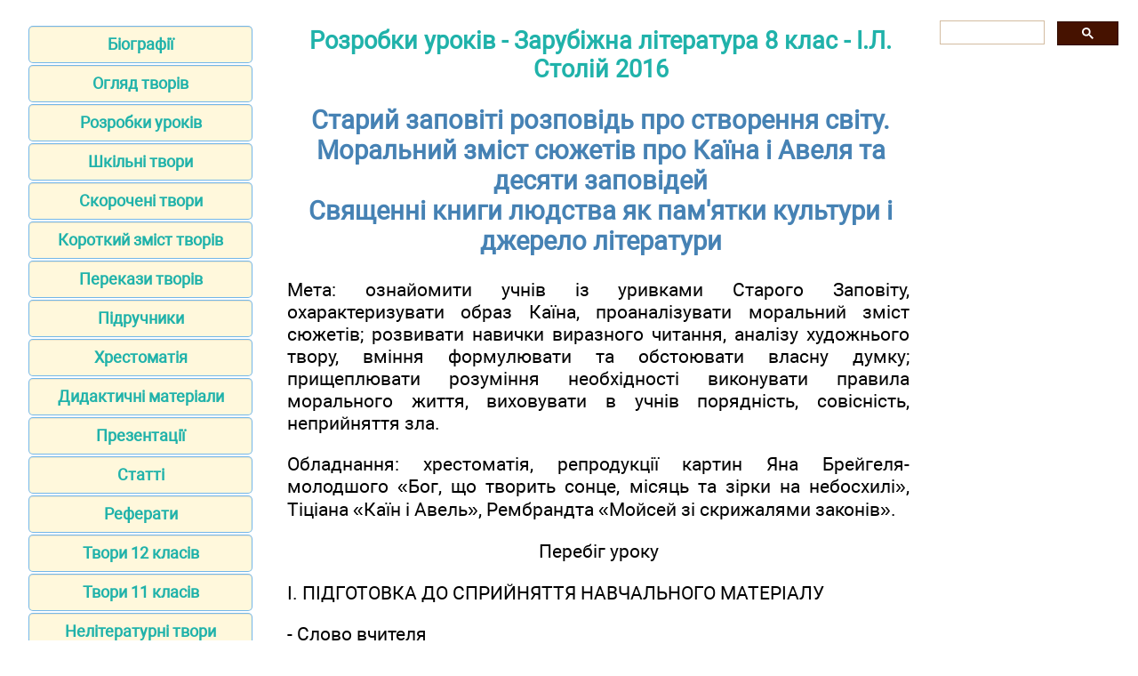

--- FILE ---
content_type: text/html; charset=UTF-8
request_url: https://zarlit.com/lesson/8klas_1/7.html
body_size: 6409
content:
<!DOCTYPE html>
<html lang="en-UA">
<head>
<meta http-equiv="Content-Type" content="text/html; charset=utf-8">

<title>Старий заповіті розповідь про створення світу. Моральний зміст сюжетів про Каїна і Авеля та десяти заповідей - Священні книги людства як пам'ятки культури і джерело літератури</title>
<meta name="description" content="Розробки уроків із зарубіжної літератури для 8 класу, структуровані за темами та літературними епохами, з календарним плануванням, що охоплюють аналіз ключових творів, письменників і жанрів від давнини до класицизму - Розробки уроків - Зарубіжна література 8 клас - Старий заповіті розповідь про створення світу. Моральний зміст сюжетів про Каїна і Авеля та десяти заповідей - Священні книги людства як пам'ятки культури і джерело літератури">

<meta name="robots" content="all">
<meta name="viewport" content="width=device-width, initial-scale=1.0">
<meta name="author" content="https://website-designer-2149.business.site/">

<meta property="og:site_name" content="Зарубіжна література">
<meta property="og:title" content="Старий заповіті розповідь про створення світу. Моральний зміст сюжетів про Каїна і Авеля та десяти заповідей - Священні книги людства як пам'ятки культури і джерело літератури">
<meta property="og:description" content="Розробки уроків із зарубіжної літератури для 8 класу, структуровані за темами та літературними епохами, з календарним плануванням, що охоплюють аналіз ключових творів, письменників і жанрів від давнини до класицизму">
<meta property="og:type" content="article">
<meta property="og:url" content="https://zarlit.com/lesson/8klas_1/7.html">
<meta property="og:image" content="https://zarlit.com/im/zarlit.jpg">

<link rel="canonical" href="https://zarlit.com/lesson/8klas_1/7.html"/>
<link href="/css/style.min.css" rel="stylesheet" type="text/css" media="all">
<script async src="https://pagead2.googlesyndication.com/pagead/js/adsbygoogle.js?client=ca-pub-2062463022593482"
     crossorigin="anonymous"></script>
<link rel="shortcut icon" href="/favicon.ico">
</head>

<body>
<main>
<aside>
<nav>
<ul>
		<li><a href="/biography/index.html">Біографії</a></li>
		<li><a href="/review/index.html">Огляд творів</a></li>			
		<li><a href="/curriculum/index.html">Розробки уроків</a></li>
		<li><a href="/making2014/index.html">Шкільні твори</a></li>	
		<li><a href="/short2014/index.html">Скорочені твори</a></li>
		<li><a href="/summary/2023/index.html">Короткий зміст творів</a></li>
		<li><a href="/short/index.html">Перекази творів</a></li>
		<li><a href="/textbook/index.html">Підручники</a></li>
		<li><a href="/reader/index.html">Хрестоматія</a></li>
		<li><a href="/teaching/index.html">Дидактичні матеріали</a></li>
		<li><a href="/presentation/index.html">Презентації</a></li>
		<li><a href="/item/index.html">Статті</a></li>
		<li><a href="/article/index.html">Реферати</a></li>
		<li><a href="/making/index.html">Твори 12 класів</a></li>
		<li><a href="/making1/index.html">Твори 11 класів</a></li>
		<li><a href="http://www.ukrlit.net/mova/making/index.html">Нелітературні твори</a></li>
		<li><a href="/info/index.html">Теорія літератури</a></li>
		<li><a href="/zno/index.html">ЗНО</a></li>
		<li><a href="/critika/index.html">Критика</a></li>
		<li><a href="/contact.html">Контакти</a></li>
		<li><a href="/policy.html">Правила користування</a></li>
</ul>
</nav>

<div class="center">

<ins class="adsbygoogle"
 style="display:block"
 data-ad-client="ca-pub-2062463022593482"
 data-ad-slot="3659627300"
 data-ad-format="auto"
 data-full-width-responsive="true"></ins>

<script>
     (adsbygoogle = window.adsbygoogle || []).push({});
</script>
</aside>

<div id="articleBody">
<article>

<h2><a href="index.html">Розробки уроків - Зарубіжна література 8 клас - І.Л. Столій 2016</a></h2>
<h1>Старий заповіті розповідь про створення світу. Моральний зміст сюжетів про Каїна і Авеля та десяти заповідей<br />Священні книги людства як пам'ятки культури і джерело літератури</h1>
<p>Мета: ознайомити учнів із уривками Старого Заповіту, охарактеризувати образ Каїна, проаналізувати моральний зміст сюжетів; розвивати навички виразного читання, аналізу художнього твору, вміння формулювати та обстоювати власну думку; прищеплювати розуміння необхідності виконувати правила морального життя, виховувати в учнів порядність, совісність, неприйняття зла.</p>
<p>Обладнання: хрестоматія, репродукції картин Яна Брейгеля-молодшого «Бог, що творить сонце, місяць та зірки на небосхилі», Тіціана «Каїн і Авель», Рембрандта «Мойсей зі скрижалями законів».</p>
<p class="center">Перебіг уроку</p>
<p>I. ПІДГОТОВКА ДО СПРИЙНЯТТЯ НАВЧАЛЬНОГО МАТЕРІАЛУ</p>
<p>- Слово вчителя</p>
<p>Біблія як священна книга християнства — однієї з найпоширеніших у світі релігій — справила величезний вплив на світову культуру.</p>
<p>Про багато біблійних сюжетів чули навіть ті люди, які ніколи не читали самої книги. Адже їх елементи використовуються у творах музики, живопису, літератури, кінематографу. На їх основі утворились відомі крилаті вислови.</p>
<p>Але щоб розвинути глибоке розуміння світової культури, необхідно безпосередньо ознайомитись із текстом цієї пам’ятки.</p>
<p>Тож присвятимо наш час знайомству з деякими біблійними сюжетами. На нинішньому уроці розберемо три невеликих уривки Старого Заповіту.</p>
<p>II. ОГОЛОШЕННЯ ТЕМИ ТА МЕТИ УРОКУ</p>
<p>III. СПРИЙНЯТТЯ І ЗАСВОЄННЯ УЧНЯМИ НАВЧАЛЬНОГО МАТЕРІАЛУ</p>
<p>- Слово вчителя</p>
<p>Старий Заповіт — це частина Біблії, що розповідає про події від створення світу до пришестя Христа. Назва «Старий Заповіт» означає давній договір, союз Бога з людством, за яким Бог готував людей до прийняття Спасителя. Упродовж багатьох століть люди повинні були пам’ятати про цей договір, вірувати та чекати на його прихід.</p>
<p>Старий Заповіт починається з опису створення світу Богом. Його авторство приписувалося пророкові Мойсею, але зараз установлено, що перші книги Старого Заповіту (П’ятикнижжя) належать кільком авторам.</p>
<p>Усні перекази про народження світу та людини існували на Близькому Сході задовго до того, як їх записали автори Біблії. У різних народів Близького Сходу (євреїв, шумерів, вавилонян, аккадців) вони збігались у багатьох деталях. Автори Біблії переосмислили ці перекази та записали їх у Книгу Буття.</p>
<p>- Виразне читання тексту</p>
<p>Учні виразно читають уривок із Біблії про створення світу. Потім представляють результати словникової роботи з текстом, виконаної вдома.</p>
<p>- Бесіда</p>
<p>1. Яким чином у біблійній легенді Бог створив небо, землю, світло та все інше?</p>
<p>2. У якій послідовності Бог створював світ? Запишіть, що було створене в який день.</p>
<p>3. Як Бог поставився до всього, що створив?</p>
<p>4. Що ви знаєте про наукові теорії походження Всесвіту?</p>
<p>5. У науці існують різноманітні теорії виникнення Всесвіту. Сьогодні основною вважається теорія Великого вибуху, згідно з якою колись Усесвіт перебував у початковому стані, коли матерія та енергія мали величезну температуру й густину. Приблизно 13 мільярдів років тому відбувся Великий вибух — розширення Всесвіту, виникнення матерії, простору та часу. Чи існує щось спільне між історією створення світу в Біблії і науковою теорією? Чим вони відрізняються? Пояснення вчителя. Оповідь про створення світу в Біблії не збігається з науковими версіями, адже, як казав православний священик Костянтин Пархоменко, «Біблія розповідає не про те, як влаштовано небо, а як туди потрапити». До того ж треба завжди усвідомлювати час створення священної книги. У розповіді про створення світу автори Біблії користуються науковими уявленнями свого часу, наділяючи їх додатковим богословським та моральним змістом.</p>
<p>Для авторів книги Земля — не куля, що летить у космічному просторі, а пласка поверхня, котру підтримують стовбури, що, у свою чергу, занурені в нижню воду. Над Землею подібно до шатра розгорнутий купол — «твердь». Цей купол утримує верхні води від падіння на Землю. Саме так у давнину уявляли собі світ мешканці Близького Сходу.</p>
<p>За задумом авторів текст Біблії — не хроніка історичних подій, не науковий трактат. Це розповідь про народження світу, про замисел Божий щодо цього світу та людини.</p>
<p>6. Як ви вважаєте, навіщо Бог, за сюжетом біблійної оповіді, створив світ та життя?</p>
<p>- Підсумок учителя</p>
<p>За біблійною оповіддю, Бог подарував людині безсмертну душу, визначивши їй ставати добрішою, постійно вдосконалюватись у любові до Бога та до інших людей, отримувати від цього все більшу радість. Однак люди порушили Божу волю. Наслідком гріхопадіння стала втрата райського життя в радості та любові.</p>
<p>Люди прирекли себе на існування у хворобах, злиднях і гріхах. Одним із найстрашніших із них став гріх убивства, про який розповідає легенда про Каїна і Авеля.</p>
<p>- Виразне читання тексту</p>
<p>Учні виразно читають уривок із Біблії про Каїна і Авеля, представляють результати словникової роботи з текстом, виконаної вдома.</p>
<p>- Бесіда</p>
<p>1. Чим займалися брати Каїн і Авель?</p>
<p>2. Про що попередив Бог, коли Каїн розсердився на брата?</p>
<p>3. Яким за характером ви уявляєте Каїна?</p>
<p>4. Як ви вважаєте, яке негативне почуття змусило Каїна піти на гріх убивства рідного брата?</p>
<p>5. Чому, на ваш погляд, Каїн не зізнався Богові у вбивстві?</p>
<p>6. Що засуджується в образі Каїна?</p>
<p>7. Проти чого застерігає трагічна історія двох братів? Чи зберегла вона актуальність у наш час? Обґрунтуйте свою відповідь.</p>
<p>8. Розгляньте картину Тіціана «Каїн і Авель». Яке враження вона справила на вас? Чому, на вашу думку, митець обрав для героїв саме такі пози?</p>
<p>- Підсумок учителя</p>
<p>Символічний зміст історії про Каїна і Авеля можна розтлумачити таким чином. Авель був добрим і лагідним, приніс жертву Богу від чистого серця. Тому Бог прийняв його жертву. А злий та жорстокий Каїн приніс жертву просто дотримуючись традиції. Тому Бог «не зглянувся» на його жертву.</p>
<p>Каїн почав заздрити братові. Сила його заздрощів була настільки великою, що він підступно вбив Авеля.</p>
<p>Історія двох братів вчить, що ніхто не має права відбирати життя в інших або чинити самогубство. Убивство або самогубство — найтяжчі гріхи в християнстві.</p>
<p>Історія Каїна і Авеля — це моральний урок, даний в образах. Натомість моральні вимоги прямо висловлені в заповідях Старого Заповіту, що складають своєрідний універсальний моральний кодекс давніх євреїв — творців Біблії.</p>
<p>Заповіді, за біблійною книгою Вихід, було передано людям на горі Синай через пророка Мойсея.</p>
<p>- Виразне читання тексту</p>
<p>Учні виразно читають уривок з Біблії про десять заповідей, представляють результати словникової роботи з текстом, виконаної вдома.</p>
<p>- Бесіда</p>
<p>1. Як ви розумієте значення слова заповідь?</p>
<p>2. У тлумачному словнику заповідь визначається як «біблійний вислів-наказ, вислів-повчання морально-побутового характеру». Чому словник говорить саме про морально-побутовий характер повчання? Який зв’язок мають заповіді з побутом?</p>
<p>3. Що забороняють людям робити біблійні заповіді?</p>
<p>4. Як ви гадаєте, чому саме ці заборони обрано як найголовніші, найважливіші?</p>
<p>5. Як ви думаєте, з якою метою біблійний Бог установив свій закон?</p>
<p>6. До чого може призвести порушення морального закону?</p>
<p>7. Кому, на ваш погляд, легко дотримуватися заповідей, а кому — важко?</p>
<p>8. Біблійні заповіді стали законом життя для багатьох народів світу. Чому, на вашу думку?</p>
<p>IV. ЗАКРІПЛЕННЯ ВИВЧЕНОГО МАТЕРІАЛУ</p>
<p>- Постановка проблемних питань</p>
<p>1. Ґрунтуючись на розглянутих уривках, скажіть, як Бог Старого Заповіту ставиться до свого творіння — людини.</p>
<p>2. Над чим вас змусили замислитися проаналізовані уривки?</p>
<p>3. Які заповіді, на вашу думку, актуальні й для сучасної людини? Чому?</p>
<p>V. ДОМАШНЄ ЗАВДАННЯ</p>
<p>Прочитати в хрестоматії уривки з Нового Заповіту: Нагірну проповідь, притчу про сіяча, притчу про немилосердного боржника. Виконати письмову словникову роботу з уривками: виписати незнайомі слова, знайти в тлумачному словнику їхні значення та записати їх.</p>

<nav>
<a href="6.html">Попередня</a> <a href="index.html">Зміст</a> <a href="8.html">Наступна</a></nav>﻿</article>

<aside>

<div class="gcse-search"></div>

<!-- zarlit_bottom -->
<ins class="adsbygoogle"
     style="display:block"
     data-ad-client="ca-pub-2062463022593482"
     data-ad-slot="2750087699"
     data-ad-format="auto"
     data-full-width-responsive="true"></ins>
<script>
     (adsbygoogle = window.adsbygoogle || []).push({});
</script>


<div id="adpartner-jsunit-810"></div>

</aside>
</div>
</main>

<footer>
<p class="center">Віртуальна читальня Зарубіжної літератури для студентів, вчителів, учнів та батьків.</p>
<p class="small">Наш сайт не претендує на авторство розміщених матеріалів. Ми тільки конвертуємо у зручний формат матеріали з мережі Інтернет які знаходяться у відкритому доступі та надіслані нашими відвідувачами.</p>
<p class="small">Всі матеріали на сайті доступні за ліцензією <a href="https://creativecommons.org/licenses/by-sa/3.0/deed.uk">Creative Commons Attribution-Sharealike 3.0 Unported CC BY-SA 3.0</a> та <a href="https://www.gnu.org/licenses/fdl-1.3.html">GNU Free Documentation License (GFDL)</a></p>
<p class="small">Якщо ви являєтесь володарем авторського права на будь-який розміщений у нас матеріал і маєте намір видалити його зверніться для узгодження до адміністратора сайту.</p>
<p class="small">Дозволяється копіювати матеріали з обов'язковим гіпертекстовим посиланням на сайт, будьте вдячними ми приклали багато зусиль щоб привести інформацію у зручний вигляд.</p>
<br /><br /><br /><br />
</footer>

<!-- Global site tag (gtag.js) - Google Analytics -->
<script async src="https://www.googletagmanager.com/gtag/js?id=UA-1099121-8"></script>
<script>
  window.dataLayer = window.dataLayer || [];
  function gtag(){dataLayer.push(arguments);}
  gtag('js', new Date());
  gtag('config', 'UA-1099121-8');
</script>

<!-- поиск -->
<script async src="https://cse.google.com/cse.js?cx=010607684231973573011:mknhdkp5vrc"></script>


<!-- adpartner -->
    <script async type="text/javascript">
        var head = document.getElementsByTagName('head')[0];
        var script = document.createElement('script');
        script.type = 'text/javascript';
        script.src = "//a4p.adpartner.pro/jsunit?id=810&" + Math.random();
        head.appendChild(script);
    </script>

</body>
</html>

--- FILE ---
content_type: text/html; charset=utf-8
request_url: https://www.google.com/recaptcha/api2/aframe
body_size: 113
content:
<!DOCTYPE HTML><html><head><meta http-equiv="content-type" content="text/html; charset=UTF-8"></head><body><script nonce="1oy_2Rn2OVk98tWgnXb3PA">/** Anti-fraud and anti-abuse applications only. See google.com/recaptcha */ try{var clients={'sodar':'https://pagead2.googlesyndication.com/pagead/sodar?'};window.addEventListener("message",function(a){try{if(a.source===window.parent){var b=JSON.parse(a.data);var c=clients[b['id']];if(c){var d=document.createElement('img');d.src=c+b['params']+'&rc='+(localStorage.getItem("rc::a")?sessionStorage.getItem("rc::b"):"");window.document.body.appendChild(d);sessionStorage.setItem("rc::e",parseInt(sessionStorage.getItem("rc::e")||0)+1);localStorage.setItem("rc::h",'1769452523499');}}}catch(b){}});window.parent.postMessage("_grecaptcha_ready", "*");}catch(b){}</script></body></html>